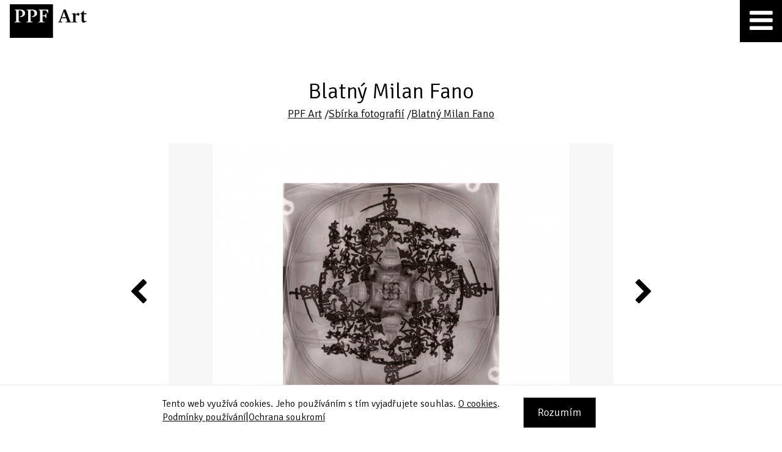

--- FILE ---
content_type: text/html; charset=UTF-8
request_url: https://www.ppf-art.cz/cs/sbirka-fotografii/blatny-milan-fano/dilo/fotomandala-photomandala-pokhara-2001-5-067002
body_size: 2992
content:
<!DOCTYPE html><html xmlns:og="http://ogp.me/ns#" lang="cs"><head ><title>Fotomandala / Photomandala Pokhara, 2001–5 067002 - Blatný Milan Fano - Sbírka fotografií  -  PPF Art</title><meta name="keywords" content="PPF, PPF Art, sbírky" /><meta name="description" content="Sbírky PPF Art" /><meta name="robots" content="index, follow" /><meta name="viewport" content="width=device-width, initial-scale=1" /><meta name="MobileOptimized" content="320" /><meta name="HandheldFriendly" content="True" /><meta property="og:site_name" content="PPF Art" /><meta property="og:type" content="image" /><meta property="og:description" content="Sbírky PPF Art" /><meta property="og:title" content="Fotomandala / Photomandala Pokhara, 2001–5 067002" /><meta property="og:url" content="https://www.ppf-art.cz/cs/sbirka-fotografii/blatny-milan-fano/dilo/fotomandala-photomandala-pokhara-2001-5-067002" /><meta property="og:locale" content="cs" /><meta property="twitter:title" content="Fotomandala / Photomandala Pokhara, 2001–5 067002" /><meta property="og:image" content="https://www.ppf-art.cz/uploads/media/collection_media/2019/01/thumb_3113_collection_media_big.jpeg" /><meta http-equiv="Content-Type" content="text/html; charset=utf-8" /><meta http-equiv="X-Ua-Compatible" content="IE=Edge" /><link rel="canonical" href="/cs/sbirka-fotografii/blatny-milan-fano/dilo/fotomandala-photomandala-pokhara-2001-5-067002" /><link rel="shortcut icon" href="/bundles/app/favicon_ppf_art/favicon.ico"><link rel="icon" sizes="16x16 32x32 64x64" href="/bundles/app/favicon_ppf_art/favicon.ico"><link rel="icon" type="image/png" sizes="16x16" href="/bundles/app/favicon_ppf_art/favicon-16.png"><link rel="icon" type="image/png" sizes="32x32" href="/bundles/app/favicon_ppf_art/favicon-32.png"><link rel="icon" type="image/png" sizes="64x64" href="/bundles/app/favicon_ppf_art/favicon-64.png"><link rel="icon" type="image/png" sizes="96x96" href="/bundles/app/favicon_ppf_art/favicon-96.png"><link rel="icon" type="image/png" sizes="160x160" href="/bundles/app/favicon_ppf_art/favicon-160.png"><link rel="icon" type="image/png" sizes="192x192" href="/bundles/app/favicon_ppf_art/favicon-192.png"><link rel="apple-touch-icon" sizes="57x57" href="/bundles/app/favicon_ppf_art/favicon-57.png"><link rel="apple-touch-icon" sizes="60x60" href="/bundles/app/favicon_ppf_art/favicon-60.png"><link rel="apple-touch-icon" sizes="72x72" href="/bundles/app/favicon_ppf_art/favicon-72.png"><link rel="apple-touch-icon" sizes="76x76" href="/bundles/app/favicon_ppf_art/favicon-76.png"><link rel="apple-touch-icon" sizes="114x114" href="/bundles/app/favicon_ppf_art/favicon-114.png"><link rel="apple-touch-icon" sizes="120x120" href="/bundles/app/favicon_ppf_art/favicon-120.png"><link rel="apple-touch-icon" sizes="144x144" href="/bundles/app/favicon_ppf_art/favicon-144.png"><link rel="apple-touch-icon" sizes="152x152" href="/bundles/app/favicon_ppf_art/favicon-152.png"><link rel="apple-touch-icon" sizes="180x180" href="/bundles/app/favicon_ppf_art/favicon-180.png"><link rel="manifest" href="/bundles/app/favicon_ppf_art/manifest.json"><meta name="msapplication-TileColor" content="#FFFFFF"><meta name="msapplication-TileImage" content="/bundles/app/favicon_ppf_art/favicon-144.png"><meta name="msapplication-config" content="/bundles/app/favicon_ppf_art/browserconfig.xml"><meta name="theme-color" content="#ffffff"><link href="https://fonts.googleapis.com/css?family=Signika:300,400,700&amp;subset=latin-ext" rel="stylesheet" type="text/css"><link rel="stylesheet" href="/css/87b2811.css?v3" /><script async src="https://www.googletagmanager.com/gtag/js?id=UA-9972825-12"></script><script>window.dataLayer = window.dataLayer || [];
            function gtag(){dataLayer.push(arguments);}
            gtag('js', new Date());
            gtag('config', 'UA-9972825-12');</script></head><body ><div class="remodal-bg"></div><div class="wrapper"><header><div class="header-container"><div class="header-logo-wrapper"><a class="header-logo" href="https://www.ppf-art.cz/cs/" title="PPF Art"><img src="/bundles/app/images/layout/ppf_art_logo_trim.png?v2" alt="PPF Art"></a></div><a class="header-hamburger js-header-hamburger" href="#"><span class="fa fa-bars" title="Menu"></span><span class="fa fa-remove" title="Zavřít menu"></span></a><div class="menu-wrapper float-right js-menu-wrapper"><nav class="menu"><ul class="nav"><li class=""><a href="/cs/sbirka-fotografii" class="active">Sbírka fotografií</a></li><li><a href="/cs/sbirka-obrazu">Sbírka obrazů</a></li><li><a href="https://www.ppf-art.cz/cs/podporujeme">Podporujeme</a></li><li class=""><a href="https://www.ppf-art.cz/cs/kontakt">Kontakt</a></li></ul></nav><div class="menu"><ul><li><a href="/en" title="English">English</a></li></ul></div><div class="menu search"><ul><li><a href="#" class="js-search-menu-button"><span class="fa fa-search" title="Vyhledávání"></span><span class="fa fa-remove" title="Zavřít vyhledávání"></span></a></li></ul></div></div><div class="clearfix"></div><div class="search-wrapper js-search-wrapper"><form action="https://www.ppf-art.cz/cs/search" method="get"><input type="text" value="" autocomplete="off" name="q" placeholder="Hledat"><button type="submit" name="submit" title="Hledat">Hledat</button></form><a href="#" class="search-close js-search-close" title="Zavřít vyhledávání"><span class="fa fa-remove"></span></a></div></div></header><main><div class="content-box"><div class="container overflowvisible" itemscope itemtype="http://schema.org/CreativeWork"><div class="col-sm-12"><h1 class="art-header-content-box padding-left-right-160-desktop" itemprop="author" itemscope itemtype="http://schema.org/Person"><span itemprop="name">Blatný Milan Fano</span></h1><div class="subtitle padding-left-right-160-desktop"><a href="/cs/" title="PPF Art" itemprop="sponsor" itemscope itemtype="http://schema.org/Organization"><span itemprop="name">PPF Art</span></a><span>&nbsp;/</span><a href="            /cs/sbirka-fotografii
    " title="Sbírka fotografií" itemprop="isPartOf" itemscope itemtype="http://schema.org/CreativeWork"><span itemprop="name">Sbírka fotografií</span></a><span>&nbsp;/</span><a href="                        /cs/sbirka-fotografii/blatny-milan-fano
            " title="Blatný Milan Fano" itemprop="isPartOf" itemscope itemtype="http://schema.org/CreativeWork"><span itemprop="name">Blatný Milan Fano</span></a></div></div><div class="clearfix"></div><div class="col-md-8 col-md-push-2"><div class="art-detail-carousel js-art-detail-carousel"><ul class="slider"><li class="slide" itemprop="about" itemscope itemtype="http://schema.org/Thing"><div class="art-detail-img-container"><img class="image-frame" src="/bundles/app/images/layout/hp_exhibition_image_frame.png" alt="frame"><div class="image-wrapper"><img class="image-to-show js-image-to-show" src="/uploads/media/collection_media/2019/01/thumb_3113_collection_media_big.jpeg" alt="" itemprop="image"></div></div><span class="description" itemprop="name">Fotomandala / Photomandala Pokhara, 2001–5 067002</span></li><li class="slide"><div class="art-detail-img-container"><img class="image-frame" src="/bundles/app/images/layout/hp_exhibition_image_frame.png" alt="frame"><div class="image-wrapper"><img class="image-to-show js-image-to-show" src="/uploads/media/collection_media/2019/01/thumb_3112_collection_media_big.jpeg" alt="" itemprop="image"></div></div><span class="description">Fotomandala / Photomandala Wolfsburg, 2001–5 067001</span></li><li class="slide"><div class="art-detail-img-container"><img class="image-frame" src="/bundles/app/images/layout/hp_exhibition_image_frame.png" alt="frame"><div class="image-wrapper"><img class="image-to-show js-image-to-show" src="/uploads/media/collection_media/2019/01/thumb_3114_collection_media_big.jpeg" alt="" itemprop="image"></div></div><span class="description">Fotomandala / Photomandala Giza, 2001–5 067003</span></li><li class="slide"><div class="art-detail-img-container"><img class="image-frame" src="/bundles/app/images/layout/hp_exhibition_image_frame.png" alt="frame"><div class="image-wrapper"><img class="image-to-show js-image-to-show" src="/uploads/media/collection_media/2019/01/thumb_3115_collection_media_big.jpeg" alt="" itemprop="image"></div></div><span class="description">Fotomandala / Photomandala Defance, 2001–5 067004</span></li><li class="slide"><div class="art-detail-img-container"><img class="image-frame" src="/bundles/app/images/layout/hp_exhibition_image_frame.png" alt="frame"><div class="image-wrapper"><img class="image-to-show js-image-to-show" src="/uploads/media/collection_media/2019/01/thumb_3116_collection_media_big.jpeg" alt="" itemprop="image"></div></div><span class="description">Fotomandala / Photomandala Paris, 2001–5 067005</span></li></ul></div></div></div></div></main><div class="push"></div></div><footer class="bg-grey"><div class="float-left copyright"><span>Copyright &copy;&nbsp;PPF&nbsp;Art&nbsp;2026</span></div><div class="float-right items"><a class="margin-left-10" href="https://www.ppf-art.cz/cs/podminky-pouzivani" title="Podmínky používání">Podmínky používání</a><span class="margin-left-10 pipe">|</span><a class="margin-left-10" href="https://www.ppf-art.cz/cs/ochrana-soukromi" title="Ochrana soukromí">Ochrana soukromí</a><span class="margin-left-10 pipe">|</span><a class="margin-left-10" href="https://www.ppf-art.cz/cs/kontakt" title="Kontakt">Kontakt</a></div></footer><div id="cookie-bar" class="cookie-bar"><div class="container"><div class="cookie-left">Tento web využívá cookies. Jeho používáním s tím vyjadřujete souhlas. <a target="_blank" href="/cs/ochrana-soukromi#cookies" title="O cookies">O cookies</a>.
                <div><a class="margin-left-10" href="https://www.ppf-art.cz/cs/podminky-pouzivani" target="_blank" title="Podmínky používání">Podmínky používání</a><span class="margin-left-10 pipe">|</span><a class="margin-left-10" href="https://www.ppf-art.cz/cs/ochrana-soukromi" target="_blank" title="Ochrana soukromí">Ochrana soukromí</a></div></div><div class="cookie-right"><a id="cookie-success" class="button" href="#" title="Rozumím">Rozumím</a></div><div class="clearfix"></div></div></div><div id="tablet-indicator"></div><div id="mobile-indicator"></div><noscript><style type="text/css">body * {display:none;}
            body noscript {display:block;background-color:#ffffff;position:absolute;left:0;right:0;top:0;bottom:0;color:#eb2027;text-align:center;padding-left:20px;padding-right:20px;padding-top:50px;padding-bottom:0;}
            body .no-javascript {display:inline-block;font-size:22px;line-height:30px;width:100%;max-width:640px;height:auto;}</style><span class="no-javascript">Ve Vašem webovém prohlížeči je Javascript zakázán. Pro plnou funkčnost těchto stránek je nutné povolit JavaScript.</span></noscript><!--[if lt IE 10]><style type="text/css">body * {display:none;}
        body .ltie10-wrapper {display:block;background-color:#ffffff;position:absolute;left:0;right:0;top:0;bottom:0;color:#eb2027;text-align:center;padding-left:20px;padding-right:20px;padding-top:50px;padding-bottom:0;}
        body .ltie10-wrapper .ltie10 {display:inline-block;font-size:22px;line-height:30px;width:100%;max-width:640px;height:auto;}
        body .ltie10-wrapper .ltie10 a {display:inline-block;font-size:22px;line-height:30px;text-decoration:underline;color:#eb2027;}</style><div class="ltie10-wrapper"><span class="ltie10">Váš webový prohlížeč je příliš zastaralý a již není oficiálně podporovaný. Pro plnou funkčnost těchto stránek je nutný novější webový prohlížeč, který můžete stáhnout například zde: <a target="_blank" href="https://www.google.com/chrome/" title="https://www.google.com/chrome/">https://www.google.com/chrome/</a>.</span></div><![endif]--><script type="text/javascript" src="/js/2b769f0.js?v3"></script></body></html>